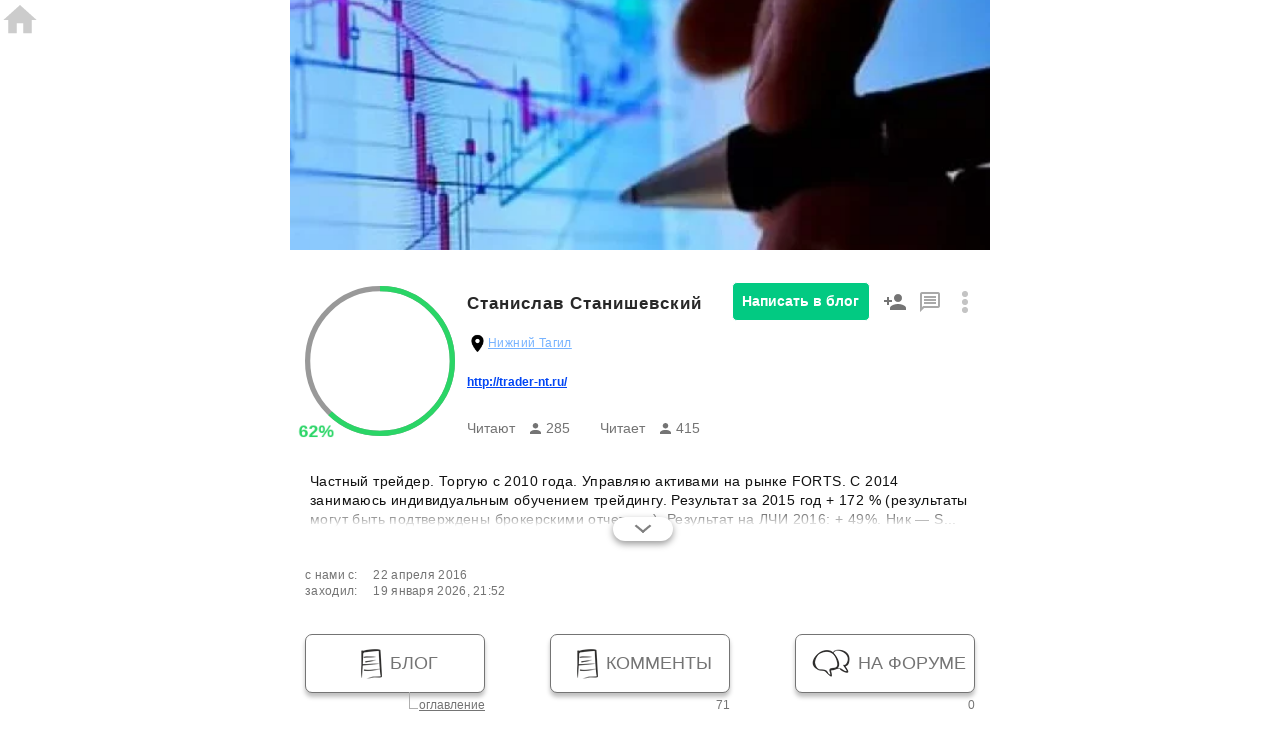

--- FILE ---
content_type: text/html; charset=utf-8
request_url: https://smart-lab.ru/profile/StasTrader1/
body_size: 5863
content:
<!DOCTYPE html>
<html lang="ru" >
	<head>

		
		<!-- Global Site Tag (gtag.js) - Google Analytics -->
		<script async src="https://www.googletagmanager.com/gtag/js?id=UA-16537214-3"></script>
		<script>
		window.dataLayer = window.dataLayer || [];
		function gtag(){dataLayer.push(arguments);}
		gtag('js', new Date());
		gtag('config', 'UA-16537214-3', {
				'custom_map': {
					'dimension1' : 'user_registred',
					'dimension2' : 'content_owner'

				},

				'user_registred': 'No',
				'content_owner': 'No'		});
		</script>
		

		<meta charset="UTF-8">
		<meta name="viewport" content="width=device-width, initial-scale=1.0">
		<title>Станислав Станишевский: профиль на смартлабе</title>
				<meta name="DESCRIPTION" content="Станислав Станишевский: записи, комментарии, избранное, контакты, друзья, стейтмент"/>		<meta name="KEYWORDS" content="Блог трейдера,блог инвестора,трейдинг"/>				<meta property="fb:app_id" content="353607944842117" /><meta property="og:type" content="website" /><meta property="og:title" content="Станислав Станишевский на смартлабе" /><meta property="og:image" content="https://smart-lab.ru/uploads/images/04/15/35/2016/05/16/avatar_448039_140x140.webp" /><meta property="og:image:width" content="140" /><meta property="og:image:height" content="140" /><meta property="og:url" content="https://smart-lab.ru/profile/StasTrader1" />		<link href="/templates/skin/smart-lab-x3/images/favicon.ico" rel="shortcut icon"/>
		<link rel="canonical" href="https://smart-lab.ru/profile/StasTrader1/">

		<link rel="stylesheet" type="text/css" href="/plugins/smartusers/templates/skin/default/actions/ActionProfile/whois_assets/style.css?5318">
		<link rel="stylesheet" type="text/css" href="/engine/lib/external/jquery/owlcarousel2/owl.carousel.css">
		<link rel="stylesheet" type="text/css" href="/engine/lib/external/jquery/owlcarousel2/owl.theme.default.min.css">
		<link rel="stylesheet" type="text/css" href="/engine/lib/external/smartlabus/smartlabus.css">
		<link rel="stylesheet" type="text/css" href="/engine/lib/external/smartlabus/Tooltips.css">
		
		<script type="text/javascript" src="/engine/lib/external/jquery/jquery-3.7.1.min.js"></script>
		<script type="text/javascript" src="/engine/lib/external/jquery/owlcarousel2/owl.carousel.js"></script>
		<script type="text/javascript" src="/engine/lib/external/smartlabus/smartlabus-common.js"></script>
		<script type="text/javascript" src="/engine/lib/external/smartlabus/smartlabus.js"></script>
		<script type="text/javascript" src="/engine/lib/external/smartlabus/Tooltips.js"></script>

		<script type="text/javascript" src="/templates/cache/router.js?5318"></script>
		<script type="text/javascript" src="/templates/skin/smart-lab-x3/js/setup.js"></script>

				<script type="text/javascript" src="/plugins/smartusers/templates/skin/default/js/profile.js?5318"></script>

		<link rel="stylesheet" type="text/css" href="/plugins/abuse/templates/skin/default/css/abuseDialog.css?5318">
		<script type="text/javascript" src="/plugins/abuse/templates/skin/default/js/abuseDialog.js?5318"></script>

		


		<script type="text/javascript">
			var DIR_WEB_ROOT = 'https://smart-lab.ru';
			var DIR_STATIC_SKIN = '/templates/skin/smart-lab-x3';
			var TINYMCE_LANG = 'ru';
			var LIVESTREET_SECURITY_KEY = 'fd8ad318e9844750ee0c6c9566c0f6ff';

					

			var tinyMCE = false;
		</script>		

				
		<script type="text/javascript">
		(function(a,e,f,g,b,c,d){a[b]||(a.FintezaCoreObject=b,a[b]=a[b]||function(){(a[b].q=a[b].q||[]).push(arguments)},a[b].l=1*new Date,c=e.createElement(f),d=e.getElementsByTagName(f)[0],c.async=!0,c.defer=!0,c.src=g,d&&d.parentNode&&d.parentNode.insertBefore(c,d))})
		(window,document,"script","https://content.mql5.com/core.js","fz");
		fz("register","website","ddhmfkdhagrouzesxgjyvzdhtcwwubymll");
		</script>
		
		
		<style>
			.profile_text_show  {
				position: relative;
				display: -webkit-box;
				display: -ms-flexbox;
				display: flex;
				-webkit-box-align: center;
				-ms-flex-align: center;
				align-items: center;
				-webkit-box-pack: center;
				-ms-flex-pack: center;
				justify-content: center;
				z-index: 2;
				margin-top: -24px;
				padding-top: 12px;
				background: -webkit-gradient(linear, left bottom, left top, from(#fff),  color-stop(40%, #fff), to(transparent));
				background: -o-linear-gradient(bottom, #fff,  #fff 40%, transparent);
				background: linear-gradient(to top, #fff,  #fff 40%, transparent);
				text-align: center;
			}

			.profile_text_show a {
				color: grey ;
			}

			.last_link  {
				display: inline-block;
				width: 60px;
				text-align: center;
				border-radius: 12px;
				-webkit-box-shadow: 0 3px 7px rgba(0, 0, 0, .4);
				box-shadow: 0 3px 7px rgba(0, 0, 0, .4);
				background: #fff;
				color: grey;
				-webkit-transition: all .4s ease;
				-o-transition: all .4s ease;
				transition: all .4s ease;
			}

			.last_link:hover  {
				color: #424242;
			}

			.last_link  svg{
				-webkit-transition: all .4s ease;
				-o-transition: all .4s ease;
				transition: all .4s ease;
				-webkit-transform: scale(1.2, 1);
				-ms-transform: scale(1.2, 1);
				transform: scale(1.2, 1);
			}

			.last_link._opened {
				-webkit-box-shadow: 0 0 5px rgba(0, 0, 0, .4);
				box-shadow: 0 0 5px rgba(0, 0, 0, .4);
			}

			.last_link._opened  svg{
				-webkit-transform: scale(1.2, -1);
				-ms-transform: scale(1.2, -1);
				transform: scale(1.2, -1);
			}

			.profile_text_show._opened{
				margin-top: 1em;
			}

		</style>

	</head>
<body>


	<div class="profile_page">
		<a  class="profile_icon__home" href="/">
			<svg xmlns="http://www.w3.org/2000/svg" height="40" viewBox="0 0 24 24" width="40"><path d="M10 20v-6h4v6h5v-8h3L12 3 2 12h3v8z"/><path d="M0 0h24v24H0z" fill="none"/></svg>
		</a>

		
				<div class="profile_bg">
											<img class="form_hover_img label_image" src="/uploads/images/04/15/35/2016/06/28/background_6e2935.webp?5318">
										
					</div>
				<div class="profile_merits">
			<div class="profile_wrap">
				<div class="profile_user">
					<div id="progress-wrap" data-rating="0.62" data-title="Прогресс профиля" data-login="StasTrader1">
						<a id="score_dialog_link" class="progress-text-link" target="_blank"></a>
						<form id="upload-container" class="form_hover">
							<div>
																<label for="file-input-avatar" >
									<a id="profile-avatar-link" href="/my/StasTrader1/">									<img id="profile-avatar-img" class="form_hover_img" src="/uploads/images/04/15/35/2016/05/16/avatar_448039_140x140.webp?5318">
									<div id="profile-avatar-progressbar"></div>
									</a>									<span class="form_hover_label__sub-text">140px</span>
								</label>
							</div>
						</form>
					</div>
					<div class="profile_data">
						<div class="author">
							<h1 class="profile_name" login="StasTrader1">Станислав Станишевский</h1>
													</div>

												<div class="profile_live">
							<img src="/plugins/smartusers/templates/skin/default/actions/ActionProfile/whois_assets/location.svg?5318" >
							<p>
								<a href="/people/city/Нижний Тагил/">Нижний Тагил</a>
							</p>
						</div>
																		<noindex>
						<a class="profile_site" href="/r.php?u=http%3A%2F%2Ftrader-nt.ru%2F&amp;s=1502533538" rel="nofollow">
													http://trader-nt.ru/
												</a>
						</noindex>
												<div class="profile_flex">
							<div class="profile_read flistlink" type="readers" user="StasTrader1">
								<p>Читают</p>
								<img src="/plugins/smartusers/templates/skin/default/actions/ActionProfile/whois_assets/user.svg?5318">
								<p>285</p>
							</div>
							<div class="profile_read flistlink" type="subscribe" user="StasTrader1">
								<p>Читаeт</p>
								<img src="/plugins/smartusers/templates/skin/default/actions/ActionProfile/whois_assets/user.svg?5318">
								<p>415</p>
							</div>
						</div>
					</div>
				</div>
				<div class="profile_info">
					<div class="profile_info__wrap">
												<a href="/topic/add/" class="profile_btn write_to_blog">
							<span class="not_follow">Написать в блог</span>
						</a>
						
																								

						<span user_id="41535" class="profile_btn_mini is_not_friend" id="add_to_friends">
							<img class="is_not_friend" src="/plugins/smartusers/templates/skin/default/actions/ActionProfile/whois_assets/adduser.svg?5318">
							<img class="is_friend" src="/plugins/smartusers/templates/skin/default/actions/ActionProfile/whois_assets/group-24px.svg?5318">
							<img class="response_content" src="/plugins/smartusers/templates/skin/default/actions/ActionProfile/whois_assets/timer-sand-empty.svg?5318">
						</span>
						<a href="/talk/add/?talk_users=StasTrader1" class="profile_btn_mini"><img src="/plugins/smartusers/templates/skin/default/actions/ActionProfile/whois_assets/message.svg?5318"></a>
												
						<button id="menu-drop" class="profile_btn_mini"><img src="/plugins/smartusers/templates/skin/default/actions/ActionProfile/whois_assets/details.svg?5318"></button>
						<div class="profile_menu">
							
							


							
							
																					

														
							
													
						</div>
					</div>
				</div>
			</div>
						<div class="profile_text short" id="profile_text_short">
				Частный трейдер. Торгую с 2010 года. Управляю активами на рынке FORTS. С 2014 занимаюсь индивидуальным обучением трейдингу. Результат за 2015 год + 172 % (результаты могут быть подтверждены брокерскими отчетами). Результат на ЛЧИ 2016: + 49%. Ник — S...

								<div class="profile_text_show">
					<a class="last_link">
						<svg xmlns="http://www.w3.org/2000/svg" width="24" height="24" viewBox="0 0 24 24" fill="none">
							<line x1="5.70711" y1="8.29289" x2="12.7071" y2="15.2929" stroke="currentColor" stroke-width="2"></line>
							<line x1="11.2929" y1="15.2929" x2="18.2929" y2="8.29289" stroke="currentColor" stroke-width="2"></line>
						</svg>
					</a>
				</div>
				
			</div>
			<div class="profile_text" id="profile_text">
				Частный трейдер. Торгую с 2010 года. Управляю активами на рынке FORTS. С 2014 занимаюсь индивидуальным обучением трейдингу. Результат за 2015 год + 172 % (результаты могут быть подтверждены брокерскими отчетами). Результат на ЛЧИ 2016: + 49%. Ник — Stas88.

								<div class="profile_text_show _opened">
					<a class="last_link _opened">
						<svg xmlns="http://www.w3.org/2000/svg" width="24" height="24" viewBox="0 0 24 24" fill="none">
							<line x1="5.70711" y1="8.29289" x2="12.7071" y2="15.2929" stroke="currentColor" stroke-width="2"></line>
							<line x1="11.2929" y1="15.2929" x2="18.2929" y2="8.29289" stroke="currentColor" stroke-width="2"></line>
						</svg>
					</a>
				</div>
				
			</div>
			

			<div class="profile_visit">
				<p>
					<span>с нами с:</span>
					<span>22 апреля 2016</span>
				</p>
								<p>
					<span>заходил:</span>
					<span>19 января 2026, 21:52</span>
				</p>
							</div>

			

			<div class="profile_butons">
				<div class="profile_btn__wrap">
					<a href="/my/StasTrader1/" class="profile_btn_big">
						<span>
							<img src="/plugins/smartusers/templates/skin/default/actions/ActionProfile/whois_assets/letter.svg?5318" >
						</span>
						<span>
							Блог
						</span>
					</a>
					<a href="/my/StasTrader1/tree/" class="profile_butons_text">оглавление</a>
				</div>
				<div class="profile_btn__wrap profile_btn__wrap_no-before">
					<a href="/my/StasTrader1/comment/" class="profile_btn_big">
						<span>
							<img src="/plugins/smartusers/templates/skin/default/actions/ActionProfile/whois_assets/letter.svg?5318">
						</span>
						<span>
							КОММЕНТЫ
						</span>
					</a>
					<a href="/my/StasTrader1/comment/" class="profile_butons_text">71</a>
				</div>
				<div class="profile_btn__wrap profile_btn__wrap_no-before">
					<a href="/my/StasTrader1/comment-forum/" class="profile_btn_big">
					<span>
						<img src="/plugins/smartusers/templates/skin/default/actions/ActionProfile/whois_assets/message_img.svg?5318" >
					</span>
					<span>
						НА ФОРУМЕ
					</span>
					</a>
					<a href="/my/StasTrader1/comment-forum/" class="profile_butons_text">0</a>
				</div>
			</div>
			<div class="profile_description__wrap">
				<div class="profile_description">

					<div class="profile_list-items">

						<a class="profile_item place-btn" href="/people/all/order_by_change.rating/desc/page57/" title="848 место за последние 30 дней.<br />Рейтинг за 30 дней: 4<br />Рейтинг общий: 3583">
							<div class="profile_item__wrap">
								<div class="profile_image__wrap">
									<img src="/plugins/smartusers/templates/skin/default/actions/ActionProfile/whois_assets/reiting.svg?5318" >
								</div>
								<p class="profile_item__text">рейтинг</p>
							</div>
														<span>848 место</span>
													</a>

																								<a class="profile_item" href="/q/portfolio/StasTrader1/">
							<div class="profile_item__wrap">
								<img src="/plugins/smartusers/templates/skin/default/actions/ActionProfile/whois_assets/portfolio.svg?5318">
								<p class="profile_item__text">портфели:</p>
							</div>
							<span>0</span>
						</a>
					</div>
				</div>
			</div>
			<div class="profile_about">
				<div class="profile_title">
					Обо мне
				</div>
				<div class="profile_list">
					<p title="5 ноября 1988">М,&nbsp;37 лет					</p>
					<p>
																				17 лет на рынке
											</p>
										<p>Место работы: TRADER-NT.ru</p>
										<div class="profile_list__margin"></div>
										<p class="instrument"><span>Торгую: <a href="/people/instrument/1/">фьючерсы ФОРТС</a>, <a href="/people/instrument/2/">российские акции - голубые фишки</a>, <a href="/people/instrument/3/">российские акции - 2 и 3 эшелон</a></span></p>
															<p class="method"><span>Метод: <a href="/people/method/1/">краткосрочные спекуляции</a>, <a href="/people/method/3/">среднесрочные инвестиции</a></span></p>
									</div>
				<div class="about_me">
					<a href="/profile/StasTrader1/favourites/" class="about_me_btn"><img src="/plugins/smartusers/templates/skin/default/actions/ActionProfile/whois_assets/grade.png?5318">Избранное</a>
					<a href="/friends/StasTrader1/" class="about_me_btn"><img src="/plugins/smartusers/templates/skin/default/actions/ActionProfile/whois_assets/user.svg?5318">Лента друзей</a>
					<a href="/my/StasTrader1/tree/links/" class="about_me_btn"><img src="/plugins/smartusers/templates/skin/default/actions/ActionProfile/whois_assets/Vector.png?5318" style="height: 10px">Сохр. ссылки</a>
				</div>
			</div>

						<div class="profile_social">
				<h4>Я в соцсетях</h4>
				<div class="profile_list_image">
					<div class="profile_item__image">

										<a href="https://t.me/https%3A%2F%2Ft.me%2Ftrader_nt" target="_blank" rel="nofollow" title="@https://t.me/trader_nt"><img src="/plugins/smartusers/templates/skin/default/actions/ActionProfile/whois_assets/telegram.svg?5318"></a>
					
											<a href="http://vkontakte.ru/https%3A%2F%2Fvk.com%2Ftrader_nt" target="_blank" rel="nofollow"><img src="/plugins/smartusers/templates/skin/default/actions/ActionProfile/whois_assets/vk.svg?5318"></a>
					
					
																							<a href="https://www.youtube.com/channel/UCJnsa3O36EsGBLz26mfgrKA" target="_blank" rel="nofollow"><img src="/plugins/smartusers/templates/skin/default/actions/ActionProfile/whois_assets/youtube.svg?5318" ></a>
					
										
					</div>
									</div>
			</div>
												<div class="profile_detail detail_status">
				<div class="profile_title">
					Статусы
				</div>
				<div class="owl-carousel owl-theme owl-carousel_status">
											<div class="item" title="&laquo;Ограниченный аккаунт&raquo; &mdash; Материалы этого блога отражаются в общей ленте, но не попадут на главную страницу">
							<a href="/blog/mytrading/86452.php#kopipaster">								<img src="/uploads/user_statuses/00/00/21/2015/01/17/99003b.webp?5318" alt="Ограниченный аккаунт">
							</a>						</div>
									</div>
			</div>
						
			
			<div class="profile_detail detail_info">
				<div class="profile_title">
					Инфо
				</div>
				<div class="profile_detail_info">
					<ul class="list_title_first">
						<li>
							Друзья(251)
						</li>
						<li>
							Подписчики(285)
						</li>
						<li>
							Читаю(415)
						</li>
																		<li>
							Добавлен в ЧС(241)
						</li>
												<br>
																	</ul>
					<ul>
						<li>
							<span class="flistlink" type="friends" user="StasTrader1">Посмотреть список друзей</span>
						</li>
						<li>
							<span class="flistlink" type="readers" user="StasTrader1">Посмотреть список подписчиков</span>
						</li>
						<li>
							<span class="flistlink" type="subscribe" user="StasTrader1">Посмотреть кого читаю</span>
						</li>
																		<li>
							<span class="flistlink" type="blacked" user="StasTrader1">Кто меня добавил в черный список?</span>
						</li>
												
						<br>
																	</ul>
				</div>

			</div>
			<div class="profile_detail profile_detail_reputation">
				<div class="profile_title">
					Репутация
				</div>
					
								
				<div class="profile_list reputation_container" style="margin: 20px auto;" >

										<div class="reputation_item" title="У Станислав Станишевский идеальная репутация и ни одного нарушения правил!">
						<span class="reputation_item__img">
							<img src="/templates/skin/smart-lab-x3/images/profile_noban_info.png?5318" alt="Банов не было">
						</span>
					</div>
									</div>

			</div>

		</div>
	</div>
	<script src="/plugins/smartusers/templates/skin/default/actions/ActionProfile/whois_assets/progressbar.min.js?5318"></script>
	<script src="/plugins/smartusers/templates/skin/default/actions/ActionProfile/whois_assets/menu-dpro.js?5318"></script>


	<!-- Yandex.Metrika counter -->
	
	<script type="text/javascript" >
	(function(m,e,t,r,i,k,a){m[i]=m[i]||function(){(m[i].a=m[i].a||[]).push(arguments)};
	m[i].l=1*new Date();k=e.createElement(t),a=e.getElementsByTagName(t)[0],k.async=1,k.src=r,a.parentNode.insertBefore(k,a)})
	(window, document, "script", "https://mc.yandex.ru/metrika/tag.js", "ym");

	ym(32877692, "init", {
	clickmap:true,
	trackLinks:true,
	accurateTrackBounce:true,
	webvisor:true
	});
	</script>

	<noscript><div><img src="https://mc.yandex.ru/watch/32877692" style="position:absolute; left:-9999px;" alt="" /></div></noscript>
	
	<!-- /Yandex.Metrika counter -->


	

	<!--LiveInternet counter--><a id="li_counter" href="//www.liveinternet.ru/click"
	target="_blank"><img id="licnt497C" width="88" height="31" style="border:0" 
	title="LiveInternet: показано число просмотров за 24 часа, посетителей за 24 часа и за сегодня"
	src="[data-uri]"
	alt=""/></a><script>(function(d,s){d.getElementById("licnt497C").src=
	"//counter.yadro.ru/hit?t18.3;r"+escape(d.referrer)+
	((typeof(s)=="undefined")?"":";s"+s.width+"*"+s.height+"*"+
	(s.colorDepth?s.colorDepth:s.pixelDepth))+";u"+escape(d.URL)+
	";h"+escape(d.title.substring(0,150))+";"+Math.random()})
	(document,screen)</script><!--/LiveInternet-->

	

</body>


--- FILE ---
content_type: image/svg+xml
request_url: https://smart-lab.ru/plugins/smartusers/templates/skin/default/actions/ActionProfile/whois_assets/delimiter.svg
body_size: 61
content:
<svg width="9" height="17" viewBox="0 0 9 17" fill="none" xmlns="http://www.w3.org/2000/svg">
<line y1="16.5" x2="9" y2="16.5" stroke="#AFAFAF"/>
<line x1="0.5" x2="0.5" y2="17" stroke="#AFAFAF"/>
</svg>


--- FILE ---
content_type: image/svg+xml
request_url: https://smart-lab.ru/plugins/smartusers/templates/skin/default/actions/ActionProfile/whois_assets/letter.svg?5318
body_size: 2178
content:
<svg width="21" height="30" viewBox="0 0 21 30" fill="none" xmlns="http://www.w3.org/2000/svg" xmlns:xlink="http://www.w3.org/1999/xlink">
<rect width="21" height="30" fill="url(#pattern0)"/>
<defs>
<pattern id="pattern0" patternContentUnits="objectBoundingBox" width="1" height="1">
<use xlink:href="#image0" transform="scale(0.047619 0.0333333)"/>
</pattern>
<image id="image0" width="21" height="30" xlink:href="[data-uri]"/>
</defs>
</svg>


--- FILE ---
content_type: image/svg+xml
request_url: https://smart-lab.ru/plugins/smartusers/templates/skin/default/actions/ActionProfile/whois_assets/vk.svg?5318
body_size: 5682
content:
<svg width="50" height="50" viewBox="0 0 50 50" fill="none" xmlns="http://www.w3.org/2000/svg" xmlns:xlink="http://www.w3.org/1999/xlink">
<rect width="50" height="50" fill="url(#pattern0)"/>
<defs>
<pattern id="pattern0" patternContentUnits="objectBoundingBox" width="1" height="1">
<use xlink:href="#image0" transform="scale(0.0078125)"/>
</pattern>
<image id="image0" width="128" height="128" xlink:href="[data-uri]"/>
</defs>
</svg>


--- FILE ---
content_type: image/svg+xml
request_url: https://smart-lab.ru/plugins/smartusers/templates/skin/default/actions/ActionProfile/whois_assets/details.svg?5318
body_size: 95
content:
<svg width="6" height="22" viewBox="0 0 6 22" fill="none" xmlns="http://www.w3.org/2000/svg">
<circle cx="3" cy="3" r="3" fill="#C4C4C4"/>
<circle cx="3" cy="11" r="3" fill="#C4C4C4"/>
<circle cx="3" cy="19" r="3" fill="#C4C4C4"/>
</svg>


--- FILE ---
content_type: image/svg+xml
request_url: https://smart-lab.ru/plugins/smartusers/templates/skin/default/actions/ActionProfile/whois_assets/telegram.svg?5318
body_size: 27851
content:
<svg width="50" height="50" viewBox="0 0 50 50" fill="none" xmlns="http://www.w3.org/2000/svg" xmlns:xlink="http://www.w3.org/1999/xlink">
<rect width="50" height="50" fill="url(#pattern0)"/>
<defs>
<pattern id="pattern0" patternContentUnits="objectBoundingBox" width="1" height="1">
<use xlink:href="#image0" transform="scale(0.00793651)"/>
</pattern>
<image id="image0" width="126" height="126" xlink:href="[data-uri]"/>
</defs>
</svg>


--- FILE ---
content_type: application/javascript; charset=utf-8
request_url: https://smart-lab.ru/templates/cache/router.js?5318
body_size: 3232
content:
// Automatic generation on 2026-01-16 17:40:18
var aRouter = {};
aRouter['error'] = '/error/';
aRouter['registration'] = '/registration/';
aRouter['profile'] = '/profile/';
aRouter['blog'] = '/blog/';
aRouter['top'] = '/top/';
aRouter['index'] = '/index/';
aRouter['topic'] = '/topic/';
aRouter['login'] = '/login/';
aRouter['people'] = '/people/';
aRouter['settings'] = '/settings/';
aRouter['tag'] = '/tag/';
aRouter['talk'] = '/talk/';
aRouter['allcomments'] = '/allcomments/';
aRouter['rss'] = '/rss/';
aRouter['link'] = '/link/';
aRouter['question'] = '/question/';
aRouter['blogs'] = '/blogs/';
aRouter['search'] = '/search/';
aRouter['admin'] = '/admin/';
aRouter['page'] = '/page/';
aRouter['allpaid'] = '/allpaid/';
aRouter['allpremium'] = '/allpremium/';
aRouter['allblog'] = '/allblog/';
aRouter['news'] = '/news/';
aRouter['allsignals'] = '/allsignals/';
aRouter['disclosure'] = '/disclosure/';
aRouter['votes'] = '/votes/';
aRouter['vopros'] = '/vopros/';
aRouter['pushes'] = '/pushes/';
aRouter['tags'] = '/tags/';
aRouter['flow'] = '/flow/';
aRouter['smm'] = '/smm/';
aRouter['zen'] = '/zen/';
aRouter['thisday'] = '/thisday/';
aRouter['comments_week'] = '/comments_week/';
aRouter['premium'] = '/premium/';
aRouter['print'] = '/print/';
aRouter['maintheme'] = '/maintheme/';
aRouter['my'] = '/my/';
aRouter['allvotes'] = '/allvotes/';
aRouter['tradingreads'] = '/tradingreads/';
aRouter['moderator'] = '/moderator/';
aRouter['corp-stat'] = '/corp-stat/';
aRouter['friends'] = '/friends/';
aRouter['my-trading-account'] = '/my-trading-account/';
aRouter['user-trading-account'] = '/user-trading-account/';
aRouter['finansoviy-slovar'] = '/finansoviy-slovar/';
aRouter['forums'] = '/forums/';
aRouter['forum'] = '/forum/';
aRouter['kompanii'] = '/kompanii/';
aRouter['bonds'] = '/bonds/';
aRouter['banki'] = '/banki/';
aRouter['options'] = '/options/';
aRouter['algotrading'] = '/algotrading/';
aRouter['brokers-rating'] = '/brokers-rating/';
aRouter['brokers'] = '/brokers/';
aRouter['forex'] = '/forex/';
aRouter['trading-software'] = '/trading-software/';
aRouter['dividends'] = '/dividends/';
aRouter['dividends_us'] = '/dividends_us/';
aRouter['trading'] = '/trading/';
aRouter['crypto'] = '/crypto/';
aRouter['chat'] = '/chat/';
aRouter['stocks'] = '/stocks/';
aRouter['stocks-rating'] = '/stocks-rating/';
aRouter['data'] = '/data/';
aRouter['company'] = '/company/';
aRouter['panel'] = '/panel/';
aRouter['books'] = '/books/';
aRouter['review'] = '/review/';
aRouter['e'] = '/e/';
aRouter['g'] = '/g/';
aRouter['gr'] = '/gr/';
aRouter['gg'] = '/gg/';
aRouter['q'] = '/q/';
aRouter['poll'] = '/poll/';
aRouter['consumer-confidence-russia'] = '/consumer-confidence-russia/';
aRouter['console'] = '/console/';
aRouter['oil'] = '/oil/';
aRouter['lchi2016'] = '/lchi2016/';
aRouter['lchi2017'] = '/lchi2017/';
aRouter['lchi2018'] = '/lchi2018/';
aRouter['lchi2019'] = '/lchi2019/';
aRouter['lchi2020'] = '/lchi2020/';
aRouter['lchi2021'] = '/lchi2021/';
aRouter['lchi2022'] = '/lchi2022/';
aRouter['lchi2023'] = '/lchi2023/';
aRouter['summoner'] = '/summoner/';
aRouter['calendar'] = '/calendar/';
aRouter['stat'] = '/stat/';
aRouter['statx'] = '/statx/';
aRouter['favtop'] = '/favtop/';
aRouter['vtop'] = '/vtop/';
aRouter['smartlab-tv'] = '/smartlab-tv/';
aRouter['blacklist'] = '/blacklist/';
aRouter['abuse'] = '/abuse/';
aRouter['mobile'] = '/mobile/';


--- FILE ---
content_type: image/svg+xml
request_url: https://smart-lab.ru/plugins/smartusers/templates/skin/default/actions/ActionProfile/whois_assets/youtube.svg?5318
body_size: 46886
content:
<svg width="50" height="50" viewBox="0 0 50 50" fill="none" xmlns="http://www.w3.org/2000/svg" xmlns:xlink="http://www.w3.org/1999/xlink">
<rect width="50" height="50" fill="url(#pattern0)"/>
<defs>
<pattern id="pattern0" patternContentUnits="objectBoundingBox" width="1" height="1">
<use xlink:href="#image0" transform="scale(0.00195312)"/>
</pattern>
<image id="image0" width="512" height="512" xlink:href="[data-uri]"/>
</defs>
</svg>


--- FILE ---
content_type: image/svg+xml
request_url: https://smart-lab.ru/plugins/smartusers/templates/skin/default/actions/ActionProfile/whois_assets/adduser.svg?5318
body_size: 170
content:
<svg width="22" height="16" viewBox="0 0 22 16" fill="none" xmlns="http://www.w3.org/2000/svg">
<path d="M14 8C16.21 8 18 6.21 18 4C18 1.79 16.21 0 14 0C11.79 0 10 1.79 10 4C10 6.21 11.79 8 14 8ZM5 6V3H3V6H0V8H3V11H5V8H8V6H5ZM14 10C11.33 10 6 11.34 6 14V16H22V14C22 11.34 16.67 10 14 10Z" fill="#747474"/>
</svg>
